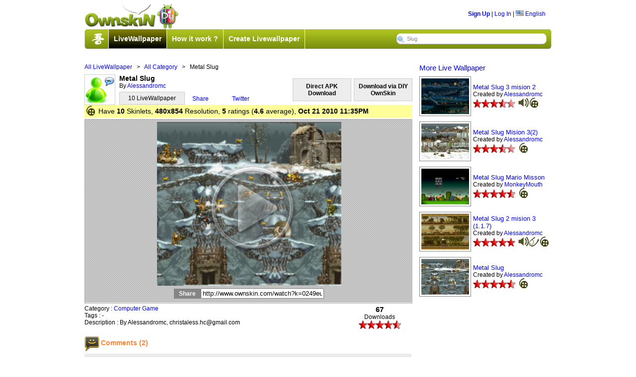

--- FILE ---
content_type: text/html;charset=UTF-8
request_url: http://android.ownskin.com/watch?k=0249eu8pu9i3&l=ms&c=0&r=0&t=30&p=1&box1=null&box2=null&box3=null&kw=Slug
body_size: 33242
content:
<!DOCTYPE HTML PUBLIC "-//W3C//DTD HTML 4.01 Transitional//EN"
 "http://www.w3.org/TR/html4/loose.dtd">

<html><head>
<title>Ownskin - Android Live Wallpaper</title>
<meta http-equiv="Content-Type" content="text/html; charset=UTF-8">
<meta name="Description" content="Create your own mobile Live wallpaper, theme, wallpaper, flash with our free online mobile content creator. Supported phone include Nokia, SonyEricsson, Samsung, Apple Windows mobile, BlackBerry and Android."/>
<meta name="Keywords" content="free nokia theme, free download, nokia theme creator, animated theme, animation theme, sonyericsson theme, free sony ericsson theme, sonyericsson theme creator, theme maker, ownskin, Android Live Wallpaper, Blackberry Theme, Windows Theme, Mobile Flash creator."/>
<meta name="ROBOTS" content="index,follow"/>
<meta name="verify-v1" content="3/IMLfMRtSme8fMLjG4CWgu+eWswEzsG0rTtqdrbJIY=" />
<link rel="stylesheet" href="css/core_090310.css?20090606" type="text/css">
<link rel="stylesheet" href="css/classified.css" type="text/css">
<!--[if IE]>  <link rel="stylesheet" href="css/ie_2.css" type="text/css">  <![endif]-->
<!--[if lt IE 6]> <link rel="stylesheet" href="css/iequirks.css" type="text/css">  <![endif]-->

<script type="text/javascript" src="js/protoculous.js"></script>
<script type="text/javascript" src="js/shadowbox_os.js"></script>
<script type="text/javascript" src="js/j_081222.js?20090605"></script>
<script type="text/javascript" src="js/classified.js"></script>
<script type="text/javascript">	
	Event.observe(document, 'dom:loaded', function() {
		Shadowbox.init();
		os2 = new os2uibox({cancel: 'Cancel', ok: 'Ok', yes: 'Yes', no: 'No'});
		myBoxes = Array( new dropBox("login", "login-box", 1),
						new dropBox("lang", "lang-box", 0),
						new dropBox("account", "account-box", 0),
						new dropBox("resolution", "resolution-box", 0),
						new dropBox("guilde", "guilde-box", 1),
						new dropBox("tip", "tip-box", 1),
						new dropBox("time", "time-box", 0));
	
		osDC = new dropCtrls(myBoxes);
	
		tooltip.init();
		loadPageJS();
	});
	
	function loadPageJS() {} 
	function ajaxRecall() {
		tooltip.init ();
		Shadowbox.setup();
	}
	
	function submitenter(myfield,e){
		var keycode;
		if (window.event) keycode = window.event.keyCode;
		else if (e) keycode = e.which;
		else return true;
		
		if (keycode == 13){
		   myfield.form.submit();
		   return false;
		}else
		   return true;
	}

</script>
</head>

<body>
<div id="wrap">

<div style="width: 100%; position: relative; height: 95px; margin-bottom: 5px; ">
	<div style="width:100%; height:53px; position: relative; ">
		<div style="float:left;"><a href="http://www.ownskin.com"><img src="img/logo.png" class="border-none"></a></div>
		<div style="float:right; margin-top:15px; margin-right:12px;">
		
			<b><a href="signup_login?lwp=1">Sign Up</a></b> | 
					<a href="signup_login" id="login" onclick="return false">Log In</a> | 
			<a href="#" id="lang" onclick="return false;"><img src="img/flag/f0-US.gif" class="ico-flag" alt="US" /> English</a>
			
			<div id="login-box" class="popup-box">
					<h1>Log In</h1>
			
					<div class="content">
					<form method="post" action="signup_login">
					<input type="hidden" name="lwp" value="1" />
					<input type="hidden" name="current_form" value="loginForm" />
					<input type="hidden" name="next" value="/watch?k=0249eu8pu9i3&l=ms&c=0&r=0&t=30&p=1&box1=null&box2=null&box3=null&kw=Slug" />
					<table>
						<tr>
						<th>User Name:</th>
						<td><input type="text" id="login-username" name="username"></td>
						</tr>
						
						<tr>
						<th>Password:</th>
						<td><input type="password" id="login-password" name="password"></td>
						</tr>
						
						<tr>
						<td>&nbsp;</td>
						<td><button type="submit">Log In</button></td>
						</tr>
					</table>
			
					</form>
					<p><b>Forget:</b>&nbsp;<a href="forgot?lwp=1&t=1">User Name</a> | <a href="forgot?lwp=1&t=2">Password</a></p>
					</div>
					</div>
			<div id="lang-box" class="popup-box">
			<div class="content">
			<img src="img/flag/f0-CN.gif" alt="CN" class="ico-flag" onclick="location.href='setlang.jsp?l=zh&n=%2Fwatch%3Fk%3D0249eu8pu9i3%26l%3Dms%26c%3D0%26r%3D0%26t%3D30%26p%3D1%26box1%3Dnull%26box2%3Dnull%26box3%3Dnull%26kw%3DSlug'"> <a class='headerLink' href='setlang.jsp?l=zh&n=%2Fwatch%3Fk%3D0249eu8pu9i3%26l%3Dms%26c%3D0%26r%3D0%26t%3D30%26p%3D1%26box1%3Dnull%26box2%3Dnull%26box3%3Dnull%26kw%3DSlug'>&#20013;&#25991;(&#31616;)</a> <!--By &#30334;&#30097;//--><br><img src="img/flag/f0-TW.gif" alt="TW" class="ico-flag" onclick="location.href='setlang.jsp?l=tw&n=%2Fwatch%3Fk%3D0249eu8pu9i3%26l%3Dms%26c%3D0%26r%3D0%26t%3D30%26p%3D1%26box1%3Dnull%26box2%3Dnull%26box3%3Dnull%26kw%3DSlug'"> <a class='headerLink' href='setlang.jsp?l=tw&n=%2Fwatch%3Fk%3D0249eu8pu9i3%26l%3Dms%26c%3D0%26r%3D0%26t%3D30%26p%3D1%26box1%3Dnull%26box2%3Dnull%26box3%3Dnull%26kw%3DSlug'>&#20013;&#25991;(&#32321;)</a> <!--By &#30334;&#30097;//--><br><img src="img/flag/f0-SA.gif" alt="SA" class="ico-flag" onclick="location.href='setlang.jsp?l=ar&n=%2Fwatch%3Fk%3D0249eu8pu9i3%26l%3Dms%26c%3D0%26r%3D0%26t%3D30%26p%3D1%26box1%3Dnull%26box2%3Dnull%26box3%3Dnull%26kw%3DSlug'"> <a class='headerLink' href='setlang.jsp?l=ar&n=%2Fwatch%3Fk%3D0249eu8pu9i3%26l%3Dms%26c%3D0%26r%3D0%26t%3D30%26p%3D1%26box1%3Dnull%26box2%3Dnull%26box3%3Dnull%26kw%3DSlug'>&#1575;&#1604;&#1593;&#1585;&#1576;&#1610;&#1607;</a> <!--By Saad//--><br><img src="img/flag/f0-JP.gif" alt="JP" class="ico-flag" onclick="location.href='setlang.jsp?l=jp&n=%2Fwatch%3Fk%3D0249eu8pu9i3%26l%3Dms%26c%3D0%26r%3D0%26t%3D30%26p%3D1%26box1%3Dnull%26box2%3Dnull%26box3%3Dnull%26kw%3DSlug'"> <a class='headerLink' href='setlang.jsp?l=jp&n=%2Fwatch%3Fk%3D0249eu8pu9i3%26l%3Dms%26c%3D0%26r%3D0%26t%3D30%26p%3D1%26box1%3Dnull%26box2%3Dnull%26box3%3Dnull%26kw%3DSlug'>&#26085;&#26412;&#35486;</a> <!--By &#20013;&#24029;&#31056;&#36628;//--><br><img src="img/flag/f0-PL.gif" alt="PL" class="ico-flag" onclick="location.href='setlang.jsp?l=pl&n=%2Fwatch%3Fk%3D0249eu8pu9i3%26l%3Dms%26c%3D0%26r%3D0%26t%3D30%26p%3D1%26box1%3Dnull%26box2%3Dnull%26box3%3Dnull%26kw%3DSlug'"> <a class='headerLink' href='setlang.jsp?l=pl&n=%2Fwatch%3Fk%3D0249eu8pu9i3%26l%3Dms%26c%3D0%26r%3D0%26t%3D30%26p%3D1%26box1%3Dnull%26box2%3Dnull%26box3%3Dnull%26kw%3DSlug'>J&#281;zyk polski</a> <!--By Sebastian//--><br><img src="img/flag/f0-TH.gif" alt="TH" class="ico-flag" onclick="location.href='setlang.jsp?l=th&n=%2Fwatch%3Fk%3D0249eu8pu9i3%26l%3Dms%26c%3D0%26r%3D0%26t%3D30%26p%3D1%26box1%3Dnull%26box2%3Dnull%26box3%3Dnull%26kw%3DSlug'"> <a class='headerLink' href='setlang.jsp?l=th&n=%2Fwatch%3Fk%3D0249eu8pu9i3%26l%3Dms%26c%3D0%26r%3D0%26t%3D30%26p%3D1%26box1%3Dnull%26box2%3Dnull%26box3%3Dnull%26kw%3DSlug'>&#3616;&#3634;&#3625;&#3634;&#3652;&#3607;&#3618;</a> <!--By Annie Lin//--><br><img src="img/flag/f0-IT.gif" alt="IT" class="ico-flag" onclick="location.href='setlang.jsp?l=it&n=%2Fwatch%3Fk%3D0249eu8pu9i3%26l%3Dms%26c%3D0%26r%3D0%26t%3D30%26p%3D1%26box1%3Dnull%26box2%3Dnull%26box3%3Dnull%26kw%3DSlug'"> <a class='headerLink' href='setlang.jsp?l=it&n=%2Fwatch%3Fk%3D0249eu8pu9i3%26l%3Dms%26c%3D0%26r%3D0%26t%3D30%26p%3D1%26box1%3Dnull%26box2%3Dnull%26box3%3Dnull%26kw%3DSlug'>Italiano</a> <!--By F.Salvatelli,F.Confuorto//--><br><img src="img/flag/f0-TR.gif" alt="TR" class="ico-flag" onclick="location.href='setlang.jsp?l=tr&n=%2Fwatch%3Fk%3D0249eu8pu9i3%26l%3Dms%26c%3D0%26r%3D0%26t%3D30%26p%3D1%26box1%3Dnull%26box2%3Dnull%26box3%3Dnull%26kw%3DSlug'"> <a class='headerLink' href='setlang.jsp?l=tr&n=%2Fwatch%3Fk%3D0249eu8pu9i3%26l%3Dms%26c%3D0%26r%3D0%26t%3D30%26p%3D1%26box1%3Dnull%26box2%3Dnull%26box3%3Dnull%26kw%3DSlug'>T&#252;rk&#231;e</a> <!--By Erhanersoz//--><br><img src="img/flag/f0-VN.gif" alt="VN" class="ico-flag" onclick="location.href='setlang.jsp?l=vi&n=%2Fwatch%3Fk%3D0249eu8pu9i3%26l%3Dms%26c%3D0%26r%3D0%26t%3D30%26p%3D1%26box1%3Dnull%26box2%3Dnull%26box3%3Dnull%26kw%3DSlug'"> <a class='headerLink' href='setlang.jsp?l=vi&n=%2Fwatch%3Fk%3D0249eu8pu9i3%26l%3Dms%26c%3D0%26r%3D0%26t%3D30%26p%3D1%26box1%3Dnull%26box2%3Dnull%26box3%3Dnull%26kw%3DSlug'>Vi&#7879;t Nam</a> <!--By Nguyen Trung Hieu//--><br><img src="img/flag/f0-RU.gif" alt="RU" class="ico-flag" onclick="location.href='setlang.jsp?l=ru&n=%2Fwatch%3Fk%3D0249eu8pu9i3%26l%3Dms%26c%3D0%26r%3D0%26t%3D30%26p%3D1%26box1%3Dnull%26box2%3Dnull%26box3%3Dnull%26kw%3DSlug'"> <a class='headerLink' href='setlang.jsp?l=ru&n=%2Fwatch%3Fk%3D0249eu8pu9i3%26l%3Dms%26c%3D0%26r%3D0%26t%3D30%26p%3D1%26box1%3Dnull%26box2%3Dnull%26box3%3Dnull%26kw%3DSlug'>&#1056;&#1091;&#1089;&#1089;&#1082;&#1080;&#1081;</a> <!--By Outsider//--><br><img src="img/flag/f0-ES.gif" alt="ES" class="ico-flag" onclick="location.href='setlang.jsp?l=es&n=%2Fwatch%3Fk%3D0249eu8pu9i3%26l%3Dms%26c%3D0%26r%3D0%26t%3D30%26p%3D1%26box1%3Dnull%26box2%3Dnull%26box3%3Dnull%26kw%3DSlug'"> <a class='headerLink' href='setlang.jsp?l=es&n=%2Fwatch%3Fk%3D0249eu8pu9i3%26l%3Dms%26c%3D0%26r%3D0%26t%3D30%26p%3D1%26box1%3Dnull%26box2%3Dnull%26box3%3Dnull%26kw%3DSlug'>Espa&#241;ol</a> <!--By Driuworld//--><br><img src="img/flag/f0-NL.gif" alt="NL" class="ico-flag" onclick="location.href='setlang.jsp?l=nl&n=%2Fwatch%3Fk%3D0249eu8pu9i3%26l%3Dms%26c%3D0%26r%3D0%26t%3D30%26p%3D1%26box1%3Dnull%26box2%3Dnull%26box3%3Dnull%26kw%3DSlug'"> <a class='headerLink' href='setlang.jsp?l=nl&n=%2Fwatch%3Fk%3D0249eu8pu9i3%26l%3Dms%26c%3D0%26r%3D0%26t%3D30%26p%3D1%26box1%3Dnull%26box2%3Dnull%26box3%3Dnull%26kw%3DSlug'>Nederlands</a> <!--By Catyes//--><br><img src="img/flag/f0-ID.gif" alt="ID" class="ico-flag" onclick="location.href='setlang.jsp?l=id&n=%2Fwatch%3Fk%3D0249eu8pu9i3%26l%3Dms%26c%3D0%26r%3D0%26t%3D30%26p%3D1%26box1%3Dnull%26box2%3Dnull%26box3%3Dnull%26kw%3DSlug'"> <a class='headerLink' href='setlang.jsp?l=id&n=%2Fwatch%3Fk%3D0249eu8pu9i3%26l%3Dms%26c%3D0%26r%3D0%26t%3D30%26p%3D1%26box1%3Dnull%26box2%3Dnull%26box3%3Dnull%26kw%3DSlug'>Indonesia</a> <!--By Yudi Afrianto//--><br><img src="img/flag/f0-FR.gif" alt="FR" class="ico-flag" onclick="location.href='setlang.jsp?l=fr&n=%2Fwatch%3Fk%3D0249eu8pu9i3%26l%3Dms%26c%3D0%26r%3D0%26t%3D30%26p%3D1%26box1%3Dnull%26box2%3Dnull%26box3%3Dnull%26kw%3DSlug'"> <a class='headerLink' href='setlang.jsp?l=fr&n=%2Fwatch%3Fk%3D0249eu8pu9i3%26l%3Dms%26c%3D0%26r%3D0%26t%3D30%26p%3D1%26box1%3Dnull%26box2%3Dnull%26box3%3Dnull%26kw%3DSlug'>Fran&#231;ais</a> <!--By Murielle//--><br><img src="img/flag/f0-IR.gif" alt="IR" class="ico-flag" onclick="location.href='setlang.jsp?l=fa&n=%2Fwatch%3Fk%3D0249eu8pu9i3%26l%3Dms%26c%3D0%26r%3D0%26t%3D30%26p%3D1%26box1%3Dnull%26box2%3Dnull%26box3%3Dnull%26kw%3DSlug'"> <a class='headerLink' href='setlang.jsp?l=fa&n=%2Fwatch%3Fk%3D0249eu8pu9i3%26l%3Dms%26c%3D0%26r%3D0%26t%3D30%26p%3D1%26box1%3Dnull%26box2%3Dnull%26box3%3Dnull%26kw%3DSlug'>&#1601;&#1575;&#1585;&#1587;&#1740;</a> <!--By //--><br><img src="img/flag/f0-DK.gif" alt="DK" class="ico-flag" onclick="location.href='setlang.jsp?l=dk&n=%2Fwatch%3Fk%3D0249eu8pu9i3%26l%3Dms%26c%3D0%26r%3D0%26t%3D30%26p%3D1%26box1%3Dnull%26box2%3Dnull%26box3%3Dnull%26kw%3DSlug'"> <a class='headerLink' href='setlang.jsp?l=dk&n=%2Fwatch%3Fk%3D0249eu8pu9i3%26l%3Dms%26c%3D0%26r%3D0%26t%3D30%26p%3D1%26box1%3Dnull%26box2%3Dnull%26box3%3Dnull%26kw%3DSlug'>Dansk</a> <!--By //--><br></div>
			</div>
		</div>
	</div>

	<div id="lwp-navbar">
		<div id="lwp-navbar-tabs">
			<div class="menuleft"></div>
			<div class="menumid">
			<img style="border-right: 1px solid #ffffff;" src="img/wu.png" class="wu">
			<div class="lwp-navtab lwp-active-tab">
				<a href="http://www.ownskin.com/livewallpaper" class="mid">LiveWallpaper</a>
				</div>
			<div class="lwp-navtab lwp-inactive-tab">
				<a href="lwp_tutorials.jsp" class="mid">How it work ?</a>
				</div>
			<div class="lwp-navtab lwp-inactive-tab">
				<a href="lwp_create_main.jsp" class="mid">Create Livewallpaper</a>
				</div>
			<form method="post" name="form" action="lwp_listing_search.jsp" accept-charset="UTF-8">
				<input type="hidden" name="l" value="ms" />
				<input type="hidden" name="r" value="0">
				<input type="text" name="kw" maxlength="60" id="lwp-searchField" value="Slug" onfocus="if(this.value=='Enter your Keyword !') this.value = '';" onblur="if(this.value=='')this.value='Enter your Keyword !';" onKeyPress="return submitenter(this,event)" />
			</form>
			
			</div>
			<div class="menuright"></div>
		</div>
	</div>
	
</div>

<div style="margin-bottom: 8px; padding-bottom: 8px; width: 100%; padding-left: 110px;">
	<div class="ad-728x90"><!-- Zone Tag : Ownskin Ownskin LeaderBoard -->
<script type="text/javascript">
innity_pub = "2838023a778dfaecdc212708f721b788";
innity_zone = "24165";
innity_country = "SG";
</script>
<script type="text/javascript" src="http://cdn.innity.com/network.js"></script>


</div>
</div>
<script type="text/javascript">
Event.observe(document, 'dom:loaded', function() {
	new osComAjax('aj-commentlist2.jsp?k=0249eu8pu9i3', 'commentlist', true);
});

function playlwp(w,h,key,todaydate){
	var html = '';
		
	html += '<object classid="clsid:d27cdb6e-ae6d-11cf-96b8-444553540000" id="lw_preview" width="'+w+'" height="'+h+'" codebase="http://fpdownload.macromedia.com/pub/shockwave/cabs/flash/swflash.cab#version=10,0,0,0">';
	html += '<param name="movie" value="lwp_swf/lw_preview.swf?w='+w+'&h='+h+'&k='+key+'&t='+todaydate+'" />';
	html += '<param name="quality" value="high" />';
	html += '<param name="bgcolor" value="#000000" />';
	html += '<param name="allowScriptAccess" value="sameDomain" />';
	html += '<param name="wmode" value="opaque" />';
	html += '<embed src="lwp_swf/lw_preview.swf?w='+w+'&h='+h+'&k='+key+'&t='+todaydate+'" quality="high" bgcolor="#000000" width="'+w+'" height="'+h+'" name="lw_preview" align="middle" play="true" loop="false" quality="high" allowScriptAccess="sameDomain" type="application/x-shockwave-flash" wmode="opaque"';
	html += 'pluginspage="http://www.adobe.com/go/getflashplayer">';
	html += '</embed>';
	html += '</object>';
		
	document.getElementById("flashpreview").innerHTML = html;
}

function changetop(b1,t1,t2){
	$('guilde-box').style.top = b1 + "px";
  	$('help').style.display = '';
  	$('s').style.top = t1 + "px";
 	$('s2').style.top = t2 + "px";
}

/*function promtmsg(){
	alert("APK not generated yet. Please check back at a later date.");
}*/

</script>
<div style="width: 660px; overflow: hidden; padding: 0px; float: left;">
	<p style="font-weight: normal;"><a href="lwp_listing.jsp">All LiveWallpaper</a>&nbsp;&nbsp; &gt; &nbsp;&nbsp;<a href="lwp_listing.jsp?c=0">All Category</a>&nbsp;&nbsp; &gt; &nbsp;&nbsp;Metal Slug </p>
	<div style="width: 100%; overflow: hidden;margin-top: 8px;">
		<div style="float: left; margin-right: 8px;"><a href="lwp_home.jsp?u=Alessandromc"><img width="60px;" height="60px;" src="img/avatar_m.png" style="border:1px solid #CCC;" /></a></div>
		<div style="font-weight: bold; font-size: 14px;">Metal Slug </div>
		<div style="float: left; margin-right: 15px;">
			By&nbsp;<a href="lwp_home.jsp?u=Alessandromc">Alessandromc</a>
			<a style="color: #000000; text-decoration: none;" href="lwp_home.jsp?u=Alessandromc"><div style="border:1px solid #CCC; text-align: center; background: #ededed; margin-top: 5px; padding: 5px; font-weight: normal; width: 120px;">10&nbsp;LiveWallpaper</div></a>			
		</div>



		<div style="float: right; margin-top: -16px; font-weight: bold;">
			<a style="text-decoration: none;" href="#">
			<div id="guilde" style="border:1px solid #CCC; text-align: center; background: #ededed; color: #000;margin-top: 8px; padding: 8px; width: 100px;">Download via DIY OwnSkin</div>
			</a>
		</div>	

		<div style="float: right; margin-top: -16px; margin-right: 5px; font-weight: bold;">
			<a style="text-decoration: none;" href="lwp_apkdownload.jsp?k=0249eu8pu9i3">
			<div id="apkdirect" style="border:1px solid #CCC; text-align: center; background: #ededed; color: #000;margin-top: 8px; padding: 8px; width: 100px;">Direct APK Download</div>
			</a>
		</div>							
		<div id="guilde-box" class="lwp-guilde-popbox">
			<div style="float: left; width: 650px;"><h1>How to download this Live Wallpaper?</h1></div><a href="javascript:void(0);" onclick="hideElem('guilde-box');" style="width: 34px; float: right; overflow: hidden; border-bottom: 1px solid #000; background:#323300; color:#FFF; padding: 10px 23px; text-decoration: none; text-align: center; font-weight: bold;">Done</a>
			<div class="content">
			       <div style="border-bottom:1px solid #CCC;  width: 100%; padding-bottom: 10px;  overflow: hidden; font-size: 13px;">
				<div style="margin-left: 8px; text-align: left; font-weight: normal;">Notice :</div>
	
				<div style="width: 3%; margin-left: 8px; margin-top: 5px; float:left;">1.</div>
				<div style="width: 95%; float: left;"><p>This Live Wallpaper only supported by&nbsp;<b>480x854</b> resolution phone only. Please<a href="javascript:void(0);" onclick="changetop('10','384','412');"> click here</a> to check your phone resolution before download.</p></div>
				
				<div style="width: 3%; margin-left: 8px; margin-top: 5px; float: left;">2.</div>
				<div style="width: 95%; float: left;"><p>For those resolution which are not supported by us, please kindly try out&nbsp;<b>480x800</b> Wallpaper Resolution.</p></div>
				
			       </div>				

			       <div id="help" style="display: none;">
				   <div style="width: 100%; float: left; padding: 8px;border-bottom:1px solid #CCC;">
				       <h2 style="margin-left: 15px;">How to know my phone resolution?</h2>
				       <div style="width: 48%; float:left; overflow: hidden; margin-left: 10px;">
					   <div align="center"><p><b>Step 1:</b> Press Menu key in Ownskin App, then press help.</p><img src="img/lwphelp.png" width="220px" height="120px" /></div>
				       </div>
				       <div style="width: 48%; float:left; overflow: hidden;  margin-left: 10px;">
					   <div align="center"><p><b>Step 2:</b> The help popup will show your screen size.</p><img src="img/lwphelp1.png" width="220px" height="120px" /></div>
				       </div>
				   </div>
				</div>	

			       <div style="border-right: 1px solid #d2d2d2; width: 32%; float: left; margin-top: 10px; margin-bottom: 10px;">
			       <div style="width: 13%; float: left;"><div style="width: 20px; height: 20px; background: #99cc32; -moz-border-radius: 10px; -webkit-border-radius: 10px; margin-left: 8px; text-align: center; font-size: 14px; font-weight: bold;">1</div></div>
				   <div style="width: 85%; float: left;"><h2 style="margin-left: 5px; font-size: 13px; font-weight: normal;">
					    Please download and install the application into your phone.</h2></div>
				   <div align="center">
				           <a href="lwp/DIYLivewallpaper.apk"><img style="border: 0;float:left; width: 164px;height: 134px;margin-left: 30px;margin-top: 10px;" src="lwp/oslw_en.gif" /></a>
				   </div>
				   <div style="width: 100%; float: left;"><h2 style="margin: 10px 30px; font-size: 13px; font-weight: normal;">
					 <b>Installation Tip:</b><br/>
					 If you faced "Install blocked", please kindly go to Setting > Applications > (Checked) Unknown sources to allow installation of non-market applications.</h2></div>
			       </div>
			       <div style="border-right: 1px solid #d2d2d2; width: 34%; float: left; margin-top: 10px; margin-bottom: 10px;">
				    <div style="width: 13%; float: left;"><div style="width: 20px; height: 20px; background: #99cc32; -moz-border-radius: 10px; -webkit-border-radius: 10px; margin-left: 8px; text-align: center; font-size: 14px; font-weight: bold;">2</div></div>
				    <div style="width: 85%; float: left;"><h2 style="margin-left: 5px; font-size: 13px; font-weight: normal;">Please open Ownskin app &gt; Download &gt;<img src="img/lwpsearch.png" /></h2></div>
			            <div align="center"><img style="margin-top: 10px;" src="img/popup_2.png" /></div>
			       </div>
			       <div style="width: 32%; float: left; margin-top: 10px; margin-bottom: 10px;">
				    <div style="width: 13%; float: left;"><div style="width: 20px; height: 20px; background: #99cc32; -moz-border-radius: 10px; -webkit-border-radius: 10px; margin-left: 8px; text-align: center; font-size: 14px; font-weight: bold;">3</div></div>
				    <div style="width: 85%; float: left;"><h2 style="margin-left: 5px; font-size: 13px;font-weight: normal;">Enter in the OSkey Code and Search for this Live Wallpaper</h2></div>
			            <div align="center">
					<img style="margin-top: 10px;" src="img/popup_3.png" />
					<div id="s" style="position: absolute; right: 75px; top: 204px;"><span style="font-size: 14px; font-weight: bold; color:#000000;">Download</span></div>
					<div id="s2" style="position: absolute; right: 100px; top: 234px;"><span style="font-size: 16px; font-weight: bold; color:#cc6600;">073169</span></div>					
				    </div>
			       </div>
			</div>
		</div>

		
		<div style="margin-top:26px;">
		      <div style="position: relative; float:left; width: 65px; padding-right: 15px;">
				<a name="fb_share" type="button" href="http://www.facebook.com/sharer.php" >Share</a><script src="http://www.ownskin.com/js/FB.Share.js" type="text/javascript"></script>
				<fb:share-button class="meta">
				<meta name="medium" content="mult"/> 
				<meta name="description" content="Create your own Live Wallpaper with our free online Live Wallpaper creator!" />
				<link rel="target_url" href="http://www.ownskin.com/watch?k=0249eu8pu9i3" />
				</fb:share-button>	
			</div>
			<a href="http://twitter.com/share" class="twitter-share-button" data-count="none"  data-url="http://www.ownskin.com/watch?k=0249eu8pu9i3">Twitter</a><script type="text/javascript" src="http://platform.twitter.com/widgets.js"></script>
		     </div>
		
		<div style="background: #ffff99; margin-top: 5px; padding: 2px; height: 22px;">
		<img style="float: left; margin-right: 5px;" src="img/lwpanimation.png"/><h2 style="font-weight: normal;padding-top: 3px; padding-left: 3px;">Have&nbsp;<b>10</b>&nbsp;Skinlets, <b>480x854</b>&nbsp;Resolution, <b>5</b>&nbsp;ratings (<b>4.6</b>&nbsp;average), <b>Oct 21 2010 11:35PM</b></h2>
		</div>

		<div id="lwp-previewbg">
			<div style="border:1px solid #adadad; width:100%; height: 100%;">
				<div id="video" style="text-align: center; padding-top: 5px;">
				<div id="flashpreview">
					    <a href="javascript:void(0);" onclick="playlwp('371','330','0249eu8pu9i3','20260131')">
						<img style="border: none;" src="http://lwp2.ownskin.com/powerlwp/wallpaper/02/49/eu/8p/u9/i3/preview4.png" width="371" height="330" />
						<img style="border: none; position: absolute; top: 90px; right: 230px;" src="img/lwp_play.png" />
					    </a>
					</div>
					<h2 style="margin-top: 5px;padding-bottom: 8px; text-align: center;"><b style="background: #858585; padding: 3px 10px; color: #FFFFFF; font-size: 12px;">Share</b><input style="width: 240px;" type="text" class="urlbox" onclick="$('copyurl').focus();$('copyurl').select();" readonly="true" id="copyurl" value="http://www.ownskin.com/watch?k=0249eu8pu9i3" class="tdf-rourl"></h2>

				 </div>
		        </div>	
		 </div>
		 <div style="width: 100%; margin-top: 5px; font-size: 12px;">
			<div style="width:80%; float: left;">
			    Category : <a href="lwp_listing.jsp?c=24">Computer Game</a><br>
			    Tags :  - <br>
			    Description : By Alessandromc, christaless.hc@gmail.com</div>
			<div style="width:20%; float: right; text-align: center;">
			    <b style="font-size: 15px;">67</b><br> Downloads<br><img class="rating" src="img/star.gif"><img class="rating" src="img/star.gif"><img class="rating" src="img/star.gif"><img class="rating" src="img/star.gif"><img class="rating" src="img/star_half.gif"></div>
		 </div>	
	</div>	
</div>

<div style="width: 274px; height:100%; float: right; overflow: hidden;">
<p style="padding-left: 8px;font-size: 15px;"><a href="lwp_listing.jsp?l=ms&c=0&r=0&t=30&box1=null&box2=null&box3=null&p=1&kw=Slug">More Live Wallpaper</a></p>
  <table style="width: 100%; margin-bottom: 5px;margin-left: 5px;">
	       <tr>
			  <td style="width: 20%;">
	     	       <a href="http://www.ownskin.com/watch?k=02523u88jc76&l=ms&c=0&r=0&t=30&p=1&box1=null&box2=null&box3=null&kw=Slug"><img style="border:1px solid #858585; padding:3px;" src="http://lwp2.ownskin.com/powerlwp/wallpaper/02/52/3u/88/jc/76/preview10.png" width="96px" height="72px" /></a>
			  </td>
			  <td style="width: 80%;"><a style="font-size: 13px;" href="http://www.ownskin.com/watch?k=02523u88jc76">Metal Slug 3 mision 2</a><br>Created by&nbsp;<a href="lwp_home.jsp?u=Alessandromc">Alessandromc</a><br>
			      <img class="rating" src="img/star.gif"><img class="rating" src="img/star.gif"><img class="rating" src="img/star.gif"><img class="rating" src="img/star_half.gif"><img class="rating" src="img/star_bg.gif">&nbsp;
			      <img src="img/lwpsound.png"/><img src="img/lwpanimation.png"/></td>		
	       </tr>	
	    </table>
      <table style="width: 100%; margin-bottom: 5px;margin-left: 5px;">
	       <tr>
			  <td style="width: 20%;">
	     	       <a href="http://www.ownskin.com/watch?k=02c53dk44edr&l=ms&c=0&r=0&t=30&p=1&box1=null&box2=null&box3=null&kw=Slug"><img style="border:1px solid #858585; padding:3px;" src="http://lwp2.ownskin.com/powerlwp/wallpaper/02/c5/3d/k4/4e/dr/preview10.png" width="96px" height="72px" /></a>
			  </td>
			  <td style="width: 80%;"><a style="font-size: 13px;" href="http://www.ownskin.com/watch?k=02c53dk44edr">Metal Slug Mision 3(2)</a><br>Created by&nbsp;<a href="lwp_home.jsp?u=Alessandromc">Alessandromc</a><br>
			      <img class="rating" src="img/star.gif"><img class="rating" src="img/star.gif"><img class="rating" src="img/star.gif"><img class="rating" src="img/star_half.gif"><img class="rating" src="img/star_bg.gif">&nbsp;
			      <img src="img/lwpanimation.png"/></td>		
	       </tr>	
	    </table>
      <table style="width: 100%; margin-bottom: 5px;margin-left: 5px;">
	       <tr>
			  <td style="width: 20%;">
	     	       <a href="http://www.ownskin.com/watch?k=02lm6l91jx17&l=ms&c=0&r=0&t=30&p=1&box1=null&box2=null&box3=null&kw=Slug"><img style="border:1px solid #858585; padding:3px;" src="http://lwp2.ownskin.com/powerlwp/wallpaper/02/lm/6l/91/jx/17/preview10.png" width="96px" height="72px" /></a>
			  </td>
			  <td style="width: 80%;"><a style="font-size: 13px;" href="http://www.ownskin.com/watch?k=02lm6l91jx17">Metal Slug Mario Misson</a><br>Created by&nbsp;<a href="lwp_home.jsp?u=MonkeyMouth">MonkeyMouth</a><br>
			      <img class="rating" src="img/star.gif"><img class="rating" src="img/star.gif"><img class="rating" src="img/star.gif"><img class="rating" src="img/star.gif"><img class="rating" src="img/star_half.gif">&nbsp;
			      <img src="img/lwpanimation.png"/></td>		
	       </tr>	
	    </table>
      <table style="width: 100%; margin-bottom: 5px;margin-left: 5px;">
	       <tr>
			  <td style="width: 20%;">
	     	       <a href="http://www.ownskin.com/watch?k=02po0a6sctjh&l=ms&c=0&r=0&t=30&p=1&box1=null&box2=null&box3=null&kw=Slug"><img style="border:1px solid #858585; padding:3px;" src="http://lwp2.ownskin.com/powerlwp/wallpaper/02/po/0a/6s/ct/jh/preview10.png" width="96px" height="72px" /></a>
			  </td>
			  <td style="width: 80%;"><a style="font-size: 13px;" href="http://www.ownskin.com/watch?k=02po0a6sctjh">Metal Slug 2 mision 3 (1.1.7)</a><br>Created by&nbsp;<a href="lwp_home.jsp?u=Alessandromc">Alessandromc</a><br>
			      <img class="rating" src="img/star.gif"><img class="rating" src="img/star.gif"><img class="rating" src="img/star.gif"><img class="rating" src="img/star.gif"><img class="rating" src="img/star.gif">&nbsp;
			      <img src="img/lwpsound.png"/><img src="img/lwptouch.png"/><img src="img/lwpanimation.png"/></td>		
	       </tr>	
	    </table>
      <table style="width: 100%; margin-bottom: 5px;margin-left: 5px;">
	       <tr>
			  <td style="width: 20%;">
	     	       <a href="http://www.ownskin.com/watch?k=0249eu8pu9i3&l=ms&c=0&r=0&t=30&p=1&box1=null&box2=null&box3=null&kw=Slug"><img style="border:1px solid #858585; padding:3px;" src="http://lwp2.ownskin.com/powerlwp/wallpaper/02/49/eu/8p/u9/i3/preview10.png" width="96px" height="72px" /></a>
			  </td>
			  <td style="width: 80%;"><a style="font-size: 13px;" href="http://www.ownskin.com/watch?k=0249eu8pu9i3">Metal Slug </a><br>Created by&nbsp;<a href="lwp_home.jsp?u=Alessandromc">Alessandromc</a><br>
			      <img class="rating" src="img/star.gif"><img class="rating" src="img/star.gif"><img class="rating" src="img/star.gif"><img class="rating" src="img/star.gif"><img class="rating" src="img/star_half.gif">&nbsp;
			      <img src="img/lwpanimation.png"/></td>		
	       </tr>	
	    </table>
      </div>

 <div style="width: 70%; overflow: hidden;">
	<div class="row" id="commentlist">
          <div style="width: 100%; overflow: hidden; padding-top: 15px;">
		     <img style="float: left; padding-right: 3px; padding-bottom: 5px;" src="img/comment.png" /><h2 style="color: #ff8531; margin-top: 5px;">Comments (2)</h2>

		    <div id="comid" class="row"><ul>
				<table style="padding: 5px;float: left; background:#ebebeb;" width="100%">
					<tr>
					  <td style="width:8%; padding-left: 10px;">
					   <img src="img/avatar_m.png" class="avatar-tbn" />
					  </td>
					  <td style="padding-bottom: 5px; font-size: 12px;">
					    freaking cool!<br>
					    <div style="color:#6f6f6f;"><a href="home?u=youskinme">youskinme</a>&nbsp;&nbsp;&nbsp;15  years ago</div>
					  </td>
					</tr>
				 </table>
			     </ul></div>
			    <div id="comid" class="row"><ul>
				<table style="padding: 5px;float: left; background:#ffffff;" width="100%">
					<tr>
					  <td style="width:8%; padding-left: 10px;">
					   <img src="img/avatar_m.png" class="avatar-tbn" />
					  </td>
					  <td style="padding-bottom: 5px; font-size: 12px;">
					    cool<br>
					    <div style="color:#6f6f6f;"><a href="home?u=Alessandromc">Alessandromc</a>&nbsp;&nbsp;&nbsp;15  years ago</div>
					  </td>
					</tr>
				 </table>
			     </ul></div>
			    </div> 
          </div>

	<div id="ajax-loading">
       	   	<div class="ajax-mid">
	       <img src="img/ajax-loader.gif" alt="-" /><br>
		Loading content</div>
	</div>

	<div id="ajax-error">
		<div class="ajax-mid">
		There is a problem with loading the content.</div>
	</div>
</div><!-- // end page-content -->
<br />
<div id="footer-content">
	
	<div align="left" style="float: left; padding-bottom: 6px; padding-top: 20px;">
	 <form action="http://android.ownskin.com/gsearch.oss" id="cse-search-box">
		     <div>	
		        <input type="hidden" name="cx" value="partner-pub-2748956279064443:lnjkss-n93v" />
		        <input type="hidden" name="cof" value="FORID:10" />
		        <input type="hidden" name="ie" value="UTF-8" />
		        <input type="text" name="q" size="31" />
		        <input type="submit" name="sa" value="Search" />
		     </div>
		   </form>
		   <script type="text/javascript" src="http://www.google.com/coop/cse/brand?form=cse-search-box&amp;lang=en"></script>
	  </div>
	
	<p style="border-bottom:1px solid #CCC; padding-bottom: 6px; padding-top: 30px;" align="right">
	  <a href="dmca_policy.jsp">Copyright Infringement Notification</a>&nbsp;&nbsp;|&nbsp;&nbsp;
	  <a href="contact?lwp=1">Contact Us</a>&nbsp;&nbsp;|&nbsp;&nbsp;
	  <a href="http://livewallpaper.wordpress.com" target="osenforum">Press</a>&nbsp;&nbsp;|&nbsp;&nbsp;
	  <a href="terms?lwp=1">Terms of Use</a>&nbsp;&nbsp;|&nbsp;&nbsp;
	  <a href="privacy?lwp=1">Privacy Policy</a> 		
	</p>
	
	<div id="lwp-footbar">
		<a href="http://www.miibeian.gov.cn" target="_blank">&#27818;ICP&#22791;06061508&#21495;</a>
		Copyright &#169; 2006 OwnSkin.com&nbsp;&nbsp;&nbsp;&nbsp;
	</div>
</div>
<br />
<!-- Start of Google Code -->
<script type="text/javascript">
var gaJsHost = (("https:" == document.location.protocol) ? "https://ssl." : "http://www.");
document.write(unescape("%3Cscript src='" + gaJsHost + "google-analytics.com/ga.js' type='text/javascript'%3E%3C/script%3E"));
</script>
<script type="text/javascript">
var pageTracker = _gat._getTracker("UA-682680-1");
pageTracker._initData();
pageTracker._trackPageview();
</script>
<!-- End of Google Code -->
<!-- Start of StatCounter Code for Default Guide -->
<script type="text/javascript">
var sc_project=7435817; 
var sc_invisible=1; 
var sc_security="5f0f1e1b"; 
</script>
<script type="text/javascript"
src="http://www.statcounter.com/counter/counter.js"></script>
<noscript><div class="statcounter"><a title="tumblr visit
counter" href="http://statcounter.com/tumblr/"
target="_blank"><img class="statcounter"
src="http://c.statcounter.com/7435817/0/5f0f1e1b/1/"
alt="tumblr visit counter"></a></div></noscript>
<!-- End of StatCounter Code for Default Guide -->
</body>
</html>

--- FILE ---
content_type: text/html;charset=UTF-8
request_url: http://android.ownskin.com/aj-commentlist2.jsp?k=0249eu8pu9i3
body_size: 1574
content:
<div style="width: 100%; overflow: hidden; padding-top: 15px;">
			 <img style="float: left; padding-right: 3px; padding-bottom: 5px;" src="img/comment.png" /><h2 style="color: #ff8531; margin-top: 5px;">Comments (2)</h2>

		    <div id="comid" class="row"><ul>
					<table style="padding: 5px;float: left; background:#ebebeb;" width="100%">
						<tr>
						  <td style="width:8%; padding-left: 10px;">
						   <img src="img/avatar_m.png" class="avatar-tbn" />
						  </td>
						  <td style="padding-bottom: 5px; font-size: 12px;">
						    freaking cool!<br>
						    <div style="color:#6f6f6f;"><a name="comment" href="home?u=youskinme">youskinme</a>&nbsp;&nbsp;&nbsp;15  years ago</div>
						  </td>
						</tr>
					</table>
				</ul></div>
				<div id="comid" class="row"><ul>
					<table style="padding: 5px;float: left; background:#ffffff;" width="100%">
						<tr>
						  <td style="width:8%; padding-left: 10px;">
						   <img src="img/avatar_m.png" class="avatar-tbn" />
						  </td>
						  <td style="padding-bottom: 5px; font-size: 12px;">
						    cool<br>
						    <div style="color:#6f6f6f;"><a name="comment" href="home?u=Alessandromc">Alessandromc</a>&nbsp;&nbsp;&nbsp;15  years ago</div>
						  </td>
						</tr>
					</table>
				</ul></div>
				</div> 
       <div id="ajax-loading">
    <div class="ajax-mid">
	<img src="img/ajax-loader.gif" alt="-" /><br>
	Loading content</div>
 </div>

 <div id="ajax-error">
	<div class="ajax-mid">
	There is a problem with loading the content.</div>
</div>

  

--- FILE ---
content_type: application/x-javascript
request_url: http://www.ownskin.com/js/FB.Share.js
body_size: 2533
content:
/*
HTTP Host: static.ak.fbcdn.net
Generated: September 13th 2010 7:02:44 AM PDT
Machine: 10.36.174.114
Location: JIT Construction: v288692
Locale: en_US
*/

if (!window.FB) {FB = {};} if(!FB.dynData) { FB.dynData = {"site_vars":{"canvas_client_compute_content_size_method":1,"use_postMessage":0,"use_xdProxy":0,"use_ui_server":1,"monitor_usage_regex":"somethingtoputhere.com|huffingtonpost.com|lala.com","monitor_usage_rate":0.05,"enable_custom_href":1},"ui_server_dialogs":{"bookmark.add":1,"friends.add":1},"resources":{"base_url_format":"http:\/\/{0}.facebook.com\/","base_cdn_url":"http:\/\/static.ak.fbcdn.net\/","api_channel":1283916057,"api_server":1283916057,"www_channel":1283915816,"xd_proxy":1283915459,"xd_comm_swf_url":"http:\/\/static.ak.fbcdn.net\/rsrc.php\/z6D2S\/hash\/c729bxo3.swf","share_button":"http:\/\/static.ak.fbcdn.net\/rsrc.php\/zAB5S\/hash\/4273uaqa.gif","login_img_dark_small_short":"http:\/\/static.ak.fbcdn.net\/rsrc.php\/zF1W2\/hash\/a969rwcd.gif","login_img_dark_medium_short":"http:\/\/static.ak.fbcdn.net\/rsrc.php\/zEF9L\/hash\/156b4b3s.gif","login_img_dark_medium_long":"http:\/\/static.ak.fbcdn.net\/rsrc.php\/zBIU2\/hash\/85b5jlja.gif","login_img_dark_large_short":"http:\/\/static.ak.fbcdn.net\/rsrc.php\/z1UX3\/hash\/a22m3ibb.gif","login_img_dark_large_long":"http:\/\/static.ak.fbcdn.net\/rsrc.php\/z7SXD\/hash\/8mzymam2.gif","login_img_light_small_short":"http:\/\/static.ak.fbcdn.net\/rsrc.php\/zDGBW\/hash\/8t35mjql.gif","login_img_light_medium_short":"http:\/\/static.ak.fbcdn.net\/rsrc.php\/z38X1\/hash\/6ad3z8m6.gif","login_img_light_medium_long":"http:\/\/static.ak.fbcdn.net\/rsrc.php\/zB6N8\/hash\/4li2k73z.gif","login_img_light_large_short":"http:\/\/static.ak.fbcdn.net\/rsrc.php\/zA114\/hash\/7e3mp7ee.gif","login_img_light_large_long":"http:\/\/static.ak.fbcdn.net\/rsrc.php\/z4Z4Q\/hash\/8rc0izvz.gif","login_img_white_small_short":"http:\/\/static.ak.fbcdn.net\/rsrc.php\/z900E\/hash\/di0gkqrt.gif","login_img_white_medium_short":"http:\/\/static.ak.fbcdn.net\/rsrc.php\/z10GM\/hash\/cdozw38w.gif","login_img_white_medium_long":"http:\/\/static.ak.fbcdn.net\/rsrc.php\/zBT3E\/hash\/338d3m67.gif","login_img_white_large_short":"http:\/\/static.ak.fbcdn.net\/rsrc.php\/zCOUP\/hash\/8yzn0wu3.gif","login_img_white_large_long":"http:\/\/static.ak.fbcdn.net\/rsrc.php\/zC6AR\/hash\/5pwowlag.gif","logout_img_small":"http:\/\/static.ak.fbcdn.net\/rsrc.php\/z2Y31\/hash\/cxrz4k7j.gif","logout_img_medium":"http:\/\/static.ak.fbcdn.net\/rsrc.php\/zAD8D\/hash\/4lsqsd7l.gif","logout_img_large":"http:\/\/static.ak.fbcdn.net\/rsrc.php\/zB36N\/hash\/4515xk7j.gif"}};} if (!FB.locale) {FB.locale = "en_US";} if (!FB.localeIsRTL) {FB.localeIsRTL = false;}


if(!window.FB)window.FB={};if(!window.FB.Share){FB.Share={results:{},resetUrls:function(){this.urls={};this.urlsA=[];},addQS:function(d,c){var a=[];for(var b in c)if(c[b])a.push(b.toString()+'='+encodeURIComponent(c[b]));return d+'?'+a.join('&');},getUrl:function(a){return a.getAttribute('share_url')||window.location.href;},getType:function(a){return a.getAttribute('type')||'button_count';},pretty:function(a){return a>=1e+07?Math.round(a/1e+06)+'M':(a>=10000?Math.round(a/1000)+'K':a);},updateButton:function(a){var b=this.getUrl(a);if(this.results[b])a.fb_count=this.results[b].total_count;this.displayBox(a,0);},displayBox:function(a,d){if(typeof(a.fb_count)=='number'&&a.fb_count>=d)for(var c=1;c<=2;c++){var b=a.firstChild.childNodes[c];b.className=b.className.replace('fb_share_no_count','');if(c==2)b.lastChild.innerHTML=this.pretty(a.fb_count);}},renderButton:function(c){var j=this.getUrl(c);var g=this.getType(c);var h=c.innerHTML.length>0?c.innerHTML:'Share';c.href=this.addQS('http://www.facebook.com/sharer.php',{u:j,t:j==window.location.href?document.title:null,src:'sp'});c.onclick=function(){if(!c.fb_clicked){c.fb_count+=1;FB.Share.displayBox(this,1);c.fb_clicked=true;}window.open(c.href,'sharer','toolbar=0,status=0,width=626,height=436');return false;},c.style.textDecoration='none';if(!this.results[j]&&(g.indexOf('count')>=0)){this.urls[j]=true;this.urlsA.push(j);}var i='Small';var a='<span class=\'FBConnectButton FBConnectButton_'+i+'\''+' style=\'cursor:pointer;\'>'+'<span class=\'FBConnectButton_Text\'>'+h+'</span></span>';if(g.indexOf('count')>=0){var e=(g=='box_count');var f=(e?'top':'right');var d='<span class=\'fb_share_size_'+i+' '+(e?'fb_share_count_wrapper':'')+'\'>';var b='<span class=\'fb_share_count_nub_'+f+' fb_share_no_count\'></span>';b+='<span class=\'fb_share_count fb_share_no_count'+' fb_share_count_'+f+'\'>'+'<span class=\'fb_share_count_inner\'>&nbsp;</span></span>';d+=(e)?'<span></span>'+b+a:a+b;}else if(g.indexOf('icon')>=0){var d='<span class=\'FBConnectButton_Simple\'>'+'<span class=\'FBConnectButton_Text_Simple\'>'+(g=='icon_link'?h:'&#xFEFF;')+'</span>';}else var d=a;c.innerHTML=d;c.fb_rendered=true;},insert:function(a){(document.getElementsByTagName('HEAD')[0]||document.body).appendChild(a);},renderAll:function(d){var c=document.getElementsByName('fb_share');var a=c.length;for(var b=0;b<a;b++){if(!c[b].fb_rendered)this.renderButton(c[b]);if(this.getType(c[b]).indexOf('count')>=0&&!c[b].fb_count&&this.results[this.getUrl(c[b])])this.updateButton(c[b]);}},fetchData:function(){var c=document.createElement('script');var a=[];for(var b=0;b<this.urlsA.length;++b)a.push('"'+this.urlsA[b].replace('\\','\\\\').replace('"','\\"')+'"');c.src=this.addQS(window.location.protocol+'//api.ak.facebook.com/restserver.php',{v:'1.0',method:'links.getStats',urls:'['+a.join(',')+']',format:'json',callback:'fb_sharepro_render'});this.resetUrls();this.insert(c);},stopScan:function(){clearInterval(FB.Share.scanner);FB.Share.renderPass();},renderPass:function(){FB.Share.renderAll();if(FB.Share.urlsA.length>0)FB.Share.fetchData();},_onFirst:function(){var b=document.createElement('link');b.rel='stylesheet';b.type='text/css';var a=(window.location.protocol=='https:'?'https://s-static.ak.fbcdn.net/':'http://static.ak.fbcdn.net/');b.href=a+'connect.php/css/share-button-css';this.insert(b);this.resetUrls();window.fb_sharepro_render=function(c){for(var d=0;c&&d<c.length;d++)FB.Share.results[c[d].url]=c[d];FB.Share.renderAll();};this.renderPass();this.scanner=setInterval(FB.Share.renderPass,700);if(window.attachEvent){window.attachEvent("onload",FB.Share.stopScan);}else window.addEventListener("load",FB.Share.stopScan,false);}};FB.Share._onFirst();}

if (FB && FB.Loader) { FB.Loader.onScriptLoaded(["FB.Share","FB.SharePro"]); }

if (window.FB.Share != 'undefined')// make sure it exists  
	FB.Share._onFirst();
 
